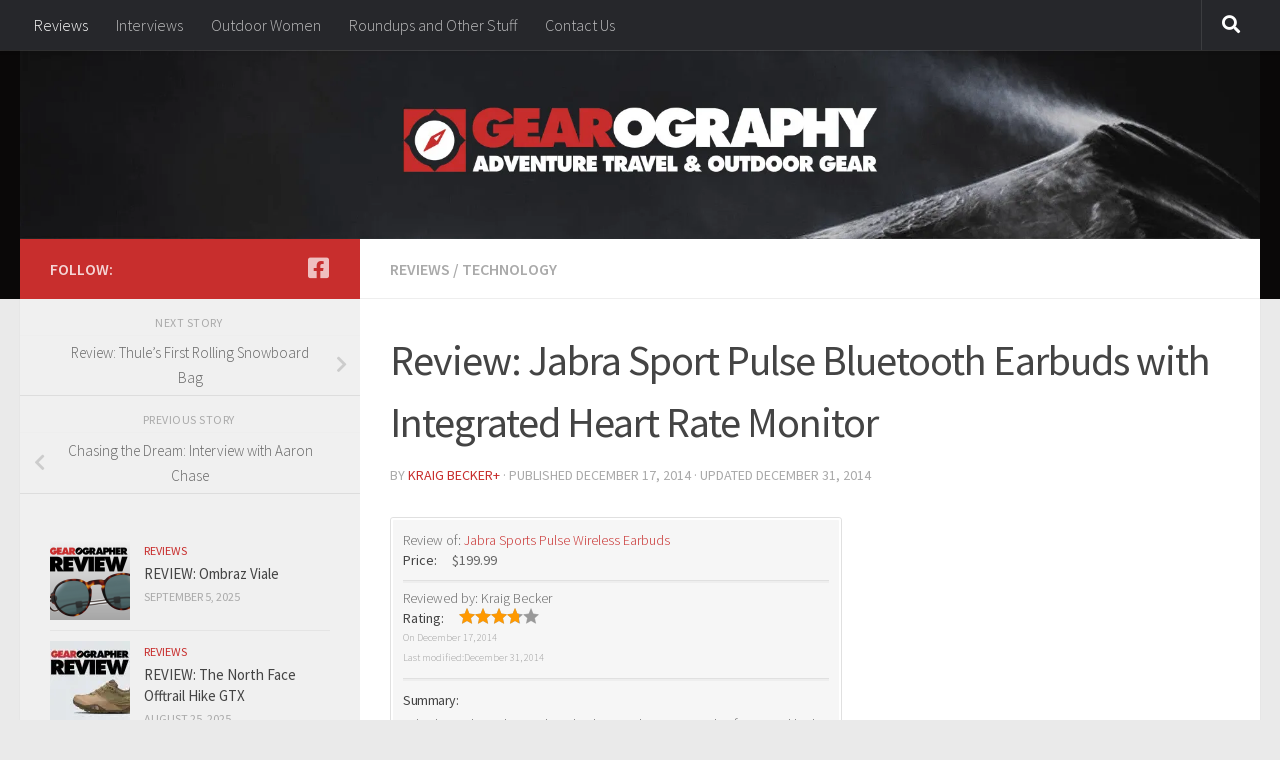

--- FILE ---
content_type: text/html; charset=UTF-8
request_url: https://gearography.com/review-jabra-sport-pulse-bluetooth-earbuds-with-integrated-heart-rate-monitor/
body_size: 21194
content:
<!DOCTYPE html>
<html class="no-js" lang="en-US"
 xmlns:fb="http://ogp.me/ns/fb#">
<head>
  <meta charset="UTF-8">
  <meta name="viewport" content="width=device-width, initial-scale=1.0">
  <link rel="profile" href="https://gmpg.org/xfn/11" />
  <link rel="pingback" href="https://gearography.com/xmlrpc.php">

  <meta name='robots' content='index, follow, max-image-preview:large, max-snippet:-1, max-video-preview:-1' />
	<style>img:is([sizes="auto" i], [sizes^="auto," i]) { contain-intrinsic-size: 3000px 1500px }</style>
	<script>document.documentElement.className = document.documentElement.className.replace("no-js","js");</script>

	<!-- This site is optimized with the Yoast SEO plugin v26.3 - https://yoast.com/wordpress/plugins/seo/ -->
	<title>Review: Jabra Sport Pulse Bluetooth Earbuds with Integrated Heart Rate Monitor - GEAROGRAPHY</title>
	<link rel="canonical" href="https://gearography.com/review-jabra-sport-pulse-bluetooth-earbuds-with-integrated-heart-rate-monitor/" />
	<meta property="og:locale" content="en_US" />
	<meta property="og:type" content="article" />
	<meta property="og:title" content="Review: Jabra Sport Pulse Bluetooth Earbuds with Integrated Heart Rate Monitor - GEAROGRAPHY" />
	<meta property="og:description" content="Review of: Jabra Sports Pulse Wireless EarbudsPrice:$199.99Reviewed by: Kraig BeckerRating:3.75On December 17, 2014Last modified:December 31, 2014Summary:Jabra&#039;s wireless Bluetooth earbuds provide runners with a functional built-in heart rate monitor for monitoring performance during workouts, while&#046;&#046;&#046;" />
	<meta property="og:url" content="https://gearography.com/review-jabra-sport-pulse-bluetooth-earbuds-with-integrated-heart-rate-monitor/" />
	<meta property="og:site_name" content="GEAROGRAPHY" />
	<meta property="article:publisher" content="https://www.facebook.com/gearography/" />
	<meta property="article:published_time" content="2014-12-17T11:00:37+00:00" />
	<meta property="article:modified_time" content="2014-12-31T16:10:09+00:00" />
	<meta property="og:image" content="https://gearography.com/wp-content/uploads/2014/12/wide.png" />
	<meta property="og:image:width" content="720" />
	<meta property="og:image:height" content="480" />
	<meta property="og:image:type" content="image/png" />
	<meta name="author" content="Kraig Becker" />
	<meta name="twitter:card" content="summary_large_image" />
	<meta name="twitter:label1" content="Written by" />
	<meta name="twitter:data1" content="Kraig Becker" />
	<meta name="twitter:label2" content="Est. reading time" />
	<meta name="twitter:data2" content="8 minutes" />
	<script type="application/ld+json" class="yoast-schema-graph">{"@context":"https://schema.org","@graph":[{"@type":"Article","@id":"https://gearography.com/review-jabra-sport-pulse-bluetooth-earbuds-with-integrated-heart-rate-monitor/#article","isPartOf":{"@id":"https://gearography.com/review-jabra-sport-pulse-bluetooth-earbuds-with-integrated-heart-rate-monitor/"},"author":{"name":"Kraig Becker","@id":"https://gearography.com/#/schema/person/e111cf0d5db5da9248db8ba6d0216e1b"},"headline":"Review: Jabra Sport Pulse Bluetooth Earbuds with Integrated Heart Rate Monitor","datePublished":"2014-12-17T11:00:37+00:00","dateModified":"2014-12-31T16:10:09+00:00","mainEntityOfPage":{"@id":"https://gearography.com/review-jabra-sport-pulse-bluetooth-earbuds-with-integrated-heart-rate-monitor/"},"wordCount":1553,"commentCount":0,"publisher":{"@id":"https://gearography.com/#organization"},"image":{"@id":"https://gearography.com/review-jabra-sport-pulse-bluetooth-earbuds-with-integrated-heart-rate-monitor/#primaryimage"},"thumbnailUrl":"https://i0.wp.com/gearography.com/wp-content/uploads/2014/12/wide.png?fit=720%2C480&ssl=1","keywords":["audio","Cycling","Exercise","outdoor tech","Running","tech"],"articleSection":["Reviews","Technology"],"inLanguage":"en-US"},{"@type":"WebPage","@id":"https://gearography.com/review-jabra-sport-pulse-bluetooth-earbuds-with-integrated-heart-rate-monitor/","url":"https://gearography.com/review-jabra-sport-pulse-bluetooth-earbuds-with-integrated-heart-rate-monitor/","name":"Review: Jabra Sport Pulse Bluetooth Earbuds with Integrated Heart Rate Monitor - GEAROGRAPHY","isPartOf":{"@id":"https://gearography.com/#website"},"primaryImageOfPage":{"@id":"https://gearography.com/review-jabra-sport-pulse-bluetooth-earbuds-with-integrated-heart-rate-monitor/#primaryimage"},"image":{"@id":"https://gearography.com/review-jabra-sport-pulse-bluetooth-earbuds-with-integrated-heart-rate-monitor/#primaryimage"},"thumbnailUrl":"https://i0.wp.com/gearography.com/wp-content/uploads/2014/12/wide.png?fit=720%2C480&ssl=1","datePublished":"2014-12-17T11:00:37+00:00","dateModified":"2014-12-31T16:10:09+00:00","breadcrumb":{"@id":"https://gearography.com/review-jabra-sport-pulse-bluetooth-earbuds-with-integrated-heart-rate-monitor/#breadcrumb"},"inLanguage":"en-US","potentialAction":[{"@type":"ReadAction","target":["https://gearography.com/review-jabra-sport-pulse-bluetooth-earbuds-with-integrated-heart-rate-monitor/"]}]},{"@type":"ImageObject","inLanguage":"en-US","@id":"https://gearography.com/review-jabra-sport-pulse-bluetooth-earbuds-with-integrated-heart-rate-monitor/#primaryimage","url":"https://i0.wp.com/gearography.com/wp-content/uploads/2014/12/wide.png?fit=720%2C480&ssl=1","contentUrl":"https://i0.wp.com/gearography.com/wp-content/uploads/2014/12/wide.png?fit=720%2C480&ssl=1","width":720,"height":480},{"@type":"BreadcrumbList","@id":"https://gearography.com/review-jabra-sport-pulse-bluetooth-earbuds-with-integrated-heart-rate-monitor/#breadcrumb","itemListElement":[{"@type":"ListItem","position":1,"name":"Home","item":"https://gearography.com/"},{"@type":"ListItem","position":2,"name":"Review: Jabra Sport Pulse Bluetooth Earbuds with Integrated Heart Rate Monitor"}]},{"@type":"WebSite","@id":"https://gearography.com/#website","url":"https://gearography.com/","name":"GEAROGRAPHY","description":"A Gear Blog for Adventure Travelers","publisher":{"@id":"https://gearography.com/#organization"},"potentialAction":[{"@type":"SearchAction","target":{"@type":"EntryPoint","urlTemplate":"https://gearography.com/?s={search_term_string}"},"query-input":{"@type":"PropertyValueSpecification","valueRequired":true,"valueName":"search_term_string"}}],"inLanguage":"en-US"},{"@type":"Organization","@id":"https://gearography.com/#organization","name":"GEAROGRAPHY","url":"https://gearography.com/","logo":{"@type":"ImageObject","inLanguage":"en-US","@id":"https://gearography.com/#/schema/logo/image/","url":"https://i0.wp.com/gearography.com/wp-content/uploads/2019/03/cropped-HeroBanner.jpg?fit=1920%2C292&ssl=1","contentUrl":"https://i0.wp.com/gearography.com/wp-content/uploads/2019/03/cropped-HeroBanner.jpg?fit=1920%2C292&ssl=1","width":1920,"height":292,"caption":"GEAROGRAPHY"},"image":{"@id":"https://gearography.com/#/schema/logo/image/"},"sameAs":["https://www.facebook.com/gearography/"]},{"@type":"Person","@id":"https://gearography.com/#/schema/person/e111cf0d5db5da9248db8ba6d0216e1b","name":"Kraig Becker","image":{"@type":"ImageObject","inLanguage":"en-US","@id":"https://gearography.com/#/schema/person/image/","url":"https://secure.gravatar.com/avatar/7b1a2d0cce1721be3506d44d20aeef09bf1d60eaf61a0e2b2dbd1f8205b1ad0c?s=96&d=mm&r=g","contentUrl":"https://secure.gravatar.com/avatar/7b1a2d0cce1721be3506d44d20aeef09bf1d60eaf61a0e2b2dbd1f8205b1ad0c?s=96&d=mm&r=g","caption":"Kraig Becker"},"sameAs":["http://theadventureblog.blogspot.com"],"url":"https://gearography.com/author/kraig-becker/"}]}</script>
	<!-- / Yoast SEO plugin. -->


<link rel='dns-prefetch' href='//secure.gravatar.com' />
<link rel='dns-prefetch' href='//www.googletagmanager.com' />
<link rel='dns-prefetch' href='//stats.wp.com' />
<link rel='dns-prefetch' href='//v0.wordpress.com' />
<link rel='preconnect' href='//i0.wp.com' />
<link rel="alternate" type="application/rss+xml" title="GEAROGRAPHY &raquo; Feed" href="https://gearography.com/feed/" />
<link id="hu-user-gfont" href="//fonts.googleapis.com/css?family=Source+Sans+Pro:400,300italic,300,400italic,600&subset=latin,latin-ext" rel="stylesheet" type="text/css"><script>
window._wpemojiSettings = {"baseUrl":"https:\/\/s.w.org\/images\/core\/emoji\/16.0.1\/72x72\/","ext":".png","svgUrl":"https:\/\/s.w.org\/images\/core\/emoji\/16.0.1\/svg\/","svgExt":".svg","source":{"concatemoji":"https:\/\/gearography.com\/wp-includes\/js\/wp-emoji-release.min.js?ver=0243592d99e11e98c13ad3825d9b0f2c"}};
/*! This file is auto-generated */
!function(s,n){var o,i,e;function c(e){try{var t={supportTests:e,timestamp:(new Date).valueOf()};sessionStorage.setItem(o,JSON.stringify(t))}catch(e){}}function p(e,t,n){e.clearRect(0,0,e.canvas.width,e.canvas.height),e.fillText(t,0,0);var t=new Uint32Array(e.getImageData(0,0,e.canvas.width,e.canvas.height).data),a=(e.clearRect(0,0,e.canvas.width,e.canvas.height),e.fillText(n,0,0),new Uint32Array(e.getImageData(0,0,e.canvas.width,e.canvas.height).data));return t.every(function(e,t){return e===a[t]})}function u(e,t){e.clearRect(0,0,e.canvas.width,e.canvas.height),e.fillText(t,0,0);for(var n=e.getImageData(16,16,1,1),a=0;a<n.data.length;a++)if(0!==n.data[a])return!1;return!0}function f(e,t,n,a){switch(t){case"flag":return n(e,"\ud83c\udff3\ufe0f\u200d\u26a7\ufe0f","\ud83c\udff3\ufe0f\u200b\u26a7\ufe0f")?!1:!n(e,"\ud83c\udde8\ud83c\uddf6","\ud83c\udde8\u200b\ud83c\uddf6")&&!n(e,"\ud83c\udff4\udb40\udc67\udb40\udc62\udb40\udc65\udb40\udc6e\udb40\udc67\udb40\udc7f","\ud83c\udff4\u200b\udb40\udc67\u200b\udb40\udc62\u200b\udb40\udc65\u200b\udb40\udc6e\u200b\udb40\udc67\u200b\udb40\udc7f");case"emoji":return!a(e,"\ud83e\udedf")}return!1}function g(e,t,n,a){var r="undefined"!=typeof WorkerGlobalScope&&self instanceof WorkerGlobalScope?new OffscreenCanvas(300,150):s.createElement("canvas"),o=r.getContext("2d",{willReadFrequently:!0}),i=(o.textBaseline="top",o.font="600 32px Arial",{});return e.forEach(function(e){i[e]=t(o,e,n,a)}),i}function t(e){var t=s.createElement("script");t.src=e,t.defer=!0,s.head.appendChild(t)}"undefined"!=typeof Promise&&(o="wpEmojiSettingsSupports",i=["flag","emoji"],n.supports={everything:!0,everythingExceptFlag:!0},e=new Promise(function(e){s.addEventListener("DOMContentLoaded",e,{once:!0})}),new Promise(function(t){var n=function(){try{var e=JSON.parse(sessionStorage.getItem(o));if("object"==typeof e&&"number"==typeof e.timestamp&&(new Date).valueOf()<e.timestamp+604800&&"object"==typeof e.supportTests)return e.supportTests}catch(e){}return null}();if(!n){if("undefined"!=typeof Worker&&"undefined"!=typeof OffscreenCanvas&&"undefined"!=typeof URL&&URL.createObjectURL&&"undefined"!=typeof Blob)try{var e="postMessage("+g.toString()+"("+[JSON.stringify(i),f.toString(),p.toString(),u.toString()].join(",")+"));",a=new Blob([e],{type:"text/javascript"}),r=new Worker(URL.createObjectURL(a),{name:"wpTestEmojiSupports"});return void(r.onmessage=function(e){c(n=e.data),r.terminate(),t(n)})}catch(e){}c(n=g(i,f,p,u))}t(n)}).then(function(e){for(var t in e)n.supports[t]=e[t],n.supports.everything=n.supports.everything&&n.supports[t],"flag"!==t&&(n.supports.everythingExceptFlag=n.supports.everythingExceptFlag&&n.supports[t]);n.supports.everythingExceptFlag=n.supports.everythingExceptFlag&&!n.supports.flag,n.DOMReady=!1,n.readyCallback=function(){n.DOMReady=!0}}).then(function(){return e}).then(function(){var e;n.supports.everything||(n.readyCallback(),(e=n.source||{}).concatemoji?t(e.concatemoji):e.wpemoji&&e.twemoji&&(t(e.twemoji),t(e.wpemoji)))}))}((window,document),window._wpemojiSettings);
</script>
<style id='wp-emoji-styles-inline-css'>

	img.wp-smiley, img.emoji {
		display: inline !important;
		border: none !important;
		box-shadow: none !important;
		height: 1em !important;
		width: 1em !important;
		margin: 0 0.07em !important;
		vertical-align: -0.1em !important;
		background: none !important;
		padding: 0 !important;
	}
</style>
<link rel='stylesheet' id='wp-block-library-css' href='https://gearography.com/wp-includes/css/dist/block-library/style.min.css?ver=0243592d99e11e98c13ad3825d9b0f2c' media='all' />
<style id='classic-theme-styles-inline-css'>
/*! This file is auto-generated */
.wp-block-button__link{color:#fff;background-color:#32373c;border-radius:9999px;box-shadow:none;text-decoration:none;padding:calc(.667em + 2px) calc(1.333em + 2px);font-size:1.125em}.wp-block-file__button{background:#32373c;color:#fff;text-decoration:none}
</style>
<link rel='stylesheet' id='mediaelement-css' href='https://gearography.com/wp-includes/js/mediaelement/mediaelementplayer-legacy.min.css?ver=4.2.17' media='all' />
<link rel='stylesheet' id='wp-mediaelement-css' href='https://gearography.com/wp-includes/js/mediaelement/wp-mediaelement.min.css?ver=0243592d99e11e98c13ad3825d9b0f2c' media='all' />
<style id='jetpack-sharing-buttons-style-inline-css'>
.jetpack-sharing-buttons__services-list{display:flex;flex-direction:row;flex-wrap:wrap;gap:0;list-style-type:none;margin:5px;padding:0}.jetpack-sharing-buttons__services-list.has-small-icon-size{font-size:12px}.jetpack-sharing-buttons__services-list.has-normal-icon-size{font-size:16px}.jetpack-sharing-buttons__services-list.has-large-icon-size{font-size:24px}.jetpack-sharing-buttons__services-list.has-huge-icon-size{font-size:36px}@media print{.jetpack-sharing-buttons__services-list{display:none!important}}.editor-styles-wrapper .wp-block-jetpack-sharing-buttons{gap:0;padding-inline-start:0}ul.jetpack-sharing-buttons__services-list.has-background{padding:1.25em 2.375em}
</style>
<style id='global-styles-inline-css'>
:root{--wp--preset--aspect-ratio--square: 1;--wp--preset--aspect-ratio--4-3: 4/3;--wp--preset--aspect-ratio--3-4: 3/4;--wp--preset--aspect-ratio--3-2: 3/2;--wp--preset--aspect-ratio--2-3: 2/3;--wp--preset--aspect-ratio--16-9: 16/9;--wp--preset--aspect-ratio--9-16: 9/16;--wp--preset--color--black: #000000;--wp--preset--color--cyan-bluish-gray: #abb8c3;--wp--preset--color--white: #ffffff;--wp--preset--color--pale-pink: #f78da7;--wp--preset--color--vivid-red: #cf2e2e;--wp--preset--color--luminous-vivid-orange: #ff6900;--wp--preset--color--luminous-vivid-amber: #fcb900;--wp--preset--color--light-green-cyan: #7bdcb5;--wp--preset--color--vivid-green-cyan: #00d084;--wp--preset--color--pale-cyan-blue: #8ed1fc;--wp--preset--color--vivid-cyan-blue: #0693e3;--wp--preset--color--vivid-purple: #9b51e0;--wp--preset--gradient--vivid-cyan-blue-to-vivid-purple: linear-gradient(135deg,rgba(6,147,227,1) 0%,rgb(155,81,224) 100%);--wp--preset--gradient--light-green-cyan-to-vivid-green-cyan: linear-gradient(135deg,rgb(122,220,180) 0%,rgb(0,208,130) 100%);--wp--preset--gradient--luminous-vivid-amber-to-luminous-vivid-orange: linear-gradient(135deg,rgba(252,185,0,1) 0%,rgba(255,105,0,1) 100%);--wp--preset--gradient--luminous-vivid-orange-to-vivid-red: linear-gradient(135deg,rgba(255,105,0,1) 0%,rgb(207,46,46) 100%);--wp--preset--gradient--very-light-gray-to-cyan-bluish-gray: linear-gradient(135deg,rgb(238,238,238) 0%,rgb(169,184,195) 100%);--wp--preset--gradient--cool-to-warm-spectrum: linear-gradient(135deg,rgb(74,234,220) 0%,rgb(151,120,209) 20%,rgb(207,42,186) 40%,rgb(238,44,130) 60%,rgb(251,105,98) 80%,rgb(254,248,76) 100%);--wp--preset--gradient--blush-light-purple: linear-gradient(135deg,rgb(255,206,236) 0%,rgb(152,150,240) 100%);--wp--preset--gradient--blush-bordeaux: linear-gradient(135deg,rgb(254,205,165) 0%,rgb(254,45,45) 50%,rgb(107,0,62) 100%);--wp--preset--gradient--luminous-dusk: linear-gradient(135deg,rgb(255,203,112) 0%,rgb(199,81,192) 50%,rgb(65,88,208) 100%);--wp--preset--gradient--pale-ocean: linear-gradient(135deg,rgb(255,245,203) 0%,rgb(182,227,212) 50%,rgb(51,167,181) 100%);--wp--preset--gradient--electric-grass: linear-gradient(135deg,rgb(202,248,128) 0%,rgb(113,206,126) 100%);--wp--preset--gradient--midnight: linear-gradient(135deg,rgb(2,3,129) 0%,rgb(40,116,252) 100%);--wp--preset--font-size--small: 13px;--wp--preset--font-size--medium: 20px;--wp--preset--font-size--large: 36px;--wp--preset--font-size--x-large: 42px;--wp--preset--spacing--20: 0.44rem;--wp--preset--spacing--30: 0.67rem;--wp--preset--spacing--40: 1rem;--wp--preset--spacing--50: 1.5rem;--wp--preset--spacing--60: 2.25rem;--wp--preset--spacing--70: 3.38rem;--wp--preset--spacing--80: 5.06rem;--wp--preset--shadow--natural: 6px 6px 9px rgba(0, 0, 0, 0.2);--wp--preset--shadow--deep: 12px 12px 50px rgba(0, 0, 0, 0.4);--wp--preset--shadow--sharp: 6px 6px 0px rgba(0, 0, 0, 0.2);--wp--preset--shadow--outlined: 6px 6px 0px -3px rgba(255, 255, 255, 1), 6px 6px rgba(0, 0, 0, 1);--wp--preset--shadow--crisp: 6px 6px 0px rgba(0, 0, 0, 1);}:where(.is-layout-flex){gap: 0.5em;}:where(.is-layout-grid){gap: 0.5em;}body .is-layout-flex{display: flex;}.is-layout-flex{flex-wrap: wrap;align-items: center;}.is-layout-flex > :is(*, div){margin: 0;}body .is-layout-grid{display: grid;}.is-layout-grid > :is(*, div){margin: 0;}:where(.wp-block-columns.is-layout-flex){gap: 2em;}:where(.wp-block-columns.is-layout-grid){gap: 2em;}:where(.wp-block-post-template.is-layout-flex){gap: 1.25em;}:where(.wp-block-post-template.is-layout-grid){gap: 1.25em;}.has-black-color{color: var(--wp--preset--color--black) !important;}.has-cyan-bluish-gray-color{color: var(--wp--preset--color--cyan-bluish-gray) !important;}.has-white-color{color: var(--wp--preset--color--white) !important;}.has-pale-pink-color{color: var(--wp--preset--color--pale-pink) !important;}.has-vivid-red-color{color: var(--wp--preset--color--vivid-red) !important;}.has-luminous-vivid-orange-color{color: var(--wp--preset--color--luminous-vivid-orange) !important;}.has-luminous-vivid-amber-color{color: var(--wp--preset--color--luminous-vivid-amber) !important;}.has-light-green-cyan-color{color: var(--wp--preset--color--light-green-cyan) !important;}.has-vivid-green-cyan-color{color: var(--wp--preset--color--vivid-green-cyan) !important;}.has-pale-cyan-blue-color{color: var(--wp--preset--color--pale-cyan-blue) !important;}.has-vivid-cyan-blue-color{color: var(--wp--preset--color--vivid-cyan-blue) !important;}.has-vivid-purple-color{color: var(--wp--preset--color--vivid-purple) !important;}.has-black-background-color{background-color: var(--wp--preset--color--black) !important;}.has-cyan-bluish-gray-background-color{background-color: var(--wp--preset--color--cyan-bluish-gray) !important;}.has-white-background-color{background-color: var(--wp--preset--color--white) !important;}.has-pale-pink-background-color{background-color: var(--wp--preset--color--pale-pink) !important;}.has-vivid-red-background-color{background-color: var(--wp--preset--color--vivid-red) !important;}.has-luminous-vivid-orange-background-color{background-color: var(--wp--preset--color--luminous-vivid-orange) !important;}.has-luminous-vivid-amber-background-color{background-color: var(--wp--preset--color--luminous-vivid-amber) !important;}.has-light-green-cyan-background-color{background-color: var(--wp--preset--color--light-green-cyan) !important;}.has-vivid-green-cyan-background-color{background-color: var(--wp--preset--color--vivid-green-cyan) !important;}.has-pale-cyan-blue-background-color{background-color: var(--wp--preset--color--pale-cyan-blue) !important;}.has-vivid-cyan-blue-background-color{background-color: var(--wp--preset--color--vivid-cyan-blue) !important;}.has-vivid-purple-background-color{background-color: var(--wp--preset--color--vivid-purple) !important;}.has-black-border-color{border-color: var(--wp--preset--color--black) !important;}.has-cyan-bluish-gray-border-color{border-color: var(--wp--preset--color--cyan-bluish-gray) !important;}.has-white-border-color{border-color: var(--wp--preset--color--white) !important;}.has-pale-pink-border-color{border-color: var(--wp--preset--color--pale-pink) !important;}.has-vivid-red-border-color{border-color: var(--wp--preset--color--vivid-red) !important;}.has-luminous-vivid-orange-border-color{border-color: var(--wp--preset--color--luminous-vivid-orange) !important;}.has-luminous-vivid-amber-border-color{border-color: var(--wp--preset--color--luminous-vivid-amber) !important;}.has-light-green-cyan-border-color{border-color: var(--wp--preset--color--light-green-cyan) !important;}.has-vivid-green-cyan-border-color{border-color: var(--wp--preset--color--vivid-green-cyan) !important;}.has-pale-cyan-blue-border-color{border-color: var(--wp--preset--color--pale-cyan-blue) !important;}.has-vivid-cyan-blue-border-color{border-color: var(--wp--preset--color--vivid-cyan-blue) !important;}.has-vivid-purple-border-color{border-color: var(--wp--preset--color--vivid-purple) !important;}.has-vivid-cyan-blue-to-vivid-purple-gradient-background{background: var(--wp--preset--gradient--vivid-cyan-blue-to-vivid-purple) !important;}.has-light-green-cyan-to-vivid-green-cyan-gradient-background{background: var(--wp--preset--gradient--light-green-cyan-to-vivid-green-cyan) !important;}.has-luminous-vivid-amber-to-luminous-vivid-orange-gradient-background{background: var(--wp--preset--gradient--luminous-vivid-amber-to-luminous-vivid-orange) !important;}.has-luminous-vivid-orange-to-vivid-red-gradient-background{background: var(--wp--preset--gradient--luminous-vivid-orange-to-vivid-red) !important;}.has-very-light-gray-to-cyan-bluish-gray-gradient-background{background: var(--wp--preset--gradient--very-light-gray-to-cyan-bluish-gray) !important;}.has-cool-to-warm-spectrum-gradient-background{background: var(--wp--preset--gradient--cool-to-warm-spectrum) !important;}.has-blush-light-purple-gradient-background{background: var(--wp--preset--gradient--blush-light-purple) !important;}.has-blush-bordeaux-gradient-background{background: var(--wp--preset--gradient--blush-bordeaux) !important;}.has-luminous-dusk-gradient-background{background: var(--wp--preset--gradient--luminous-dusk) !important;}.has-pale-ocean-gradient-background{background: var(--wp--preset--gradient--pale-ocean) !important;}.has-electric-grass-gradient-background{background: var(--wp--preset--gradient--electric-grass) !important;}.has-midnight-gradient-background{background: var(--wp--preset--gradient--midnight) !important;}.has-small-font-size{font-size: var(--wp--preset--font-size--small) !important;}.has-medium-font-size{font-size: var(--wp--preset--font-size--medium) !important;}.has-large-font-size{font-size: var(--wp--preset--font-size--large) !important;}.has-x-large-font-size{font-size: var(--wp--preset--font-size--x-large) !important;}
:where(.wp-block-post-template.is-layout-flex){gap: 1.25em;}:where(.wp-block-post-template.is-layout-grid){gap: 1.25em;}
:where(.wp-block-columns.is-layout-flex){gap: 2em;}:where(.wp-block-columns.is-layout-grid){gap: 2em;}
:root :where(.wp-block-pullquote){font-size: 1.5em;line-height: 1.6;}
</style>
<link rel='stylesheet' id='myStyleSheets-css' href='https://gearography.com/wp-content/plugins/author-hreview/style/style.css?ver=0243592d99e11e98c13ad3825d9b0f2c' media='all' />
<link rel='stylesheet' id='contact-form-7-css' href='https://gearography.com/wp-content/plugins/contact-form-7/includes/css/styles.css?ver=6.1.3' media='all' />
<link rel='stylesheet' id='theiaPostSlider-css' href='https://gearography.com/wp-content/plugins/theia-post-slider/css/font-theme.css?ver=1.7.1' media='all' />
<link rel='stylesheet' id='theiaPostSlider-font-css' href='https://gearography.com/wp-content/plugins/theia-post-slider/fonts/style.css?ver=1.7.1' media='all' />
<link rel='stylesheet' id='cmplz-general-css' href='https://gearography.com/wp-content/plugins/complianz-gdpr/assets/css/cookieblocker.min.css?ver=1763050791' media='all' />
<link rel='stylesheet' id='hueman-main-style-css' href='https://gearography.com/wp-content/themes/hueman/assets/front/css/main.min.css?ver=3.7.27' media='all' />
<style id='hueman-main-style-inline-css'>
body { font-family:'Source Sans Pro', Arial, sans-serif;font-size:1.00rem }@media only screen and (min-width: 720px) {
        .nav > li { font-size:1.00rem; }
      }::selection { background-color: #c82e2d; }
::-moz-selection { background-color: #c82e2d; }a,a>span.hu-external::after,.themeform label .required,#flexslider-featured .flex-direction-nav .flex-next:hover,#flexslider-featured .flex-direction-nav .flex-prev:hover,.post-hover:hover .post-title a,.post-title a:hover,.sidebar.s1 .post-nav li a:hover i,.content .post-nav li a:hover i,.post-related a:hover,.sidebar.s1 .widget_rss ul li a,#footer .widget_rss ul li a,.sidebar.s1 .widget_calendar a,#footer .widget_calendar a,.sidebar.s1 .alx-tab .tab-item-category a,.sidebar.s1 .alx-posts .post-item-category a,.sidebar.s1 .alx-tab li:hover .tab-item-title a,.sidebar.s1 .alx-tab li:hover .tab-item-comment a,.sidebar.s1 .alx-posts li:hover .post-item-title a,#footer .alx-tab .tab-item-category a,#footer .alx-posts .post-item-category a,#footer .alx-tab li:hover .tab-item-title a,#footer .alx-tab li:hover .tab-item-comment a,#footer .alx-posts li:hover .post-item-title a,.comment-tabs li.active a,.comment-awaiting-moderation,.child-menu a:hover,.child-menu .current_page_item > a,.wp-pagenavi a{ color: #c82e2d; }input[type="submit"],.themeform button[type="submit"],.sidebar.s1 .sidebar-top,.sidebar.s1 .sidebar-toggle,#flexslider-featured .flex-control-nav li a.flex-active,.post-tags a:hover,.sidebar.s1 .widget_calendar caption,#footer .widget_calendar caption,.author-bio .bio-avatar:after,.commentlist li.bypostauthor > .comment-body:after,.commentlist li.comment-author-admin > .comment-body:after{ background-color: #c82e2d; }.post-format .format-container { border-color: #c82e2d; }.sidebar.s1 .alx-tabs-nav li.active a,#footer .alx-tabs-nav li.active a,.comment-tabs li.active a,.wp-pagenavi a:hover,.wp-pagenavi a:active,.wp-pagenavi span.current{ border-bottom-color: #c82e2d!important; }.sidebar.s2 .post-nav li a:hover i,
.sidebar.s2 .widget_rss ul li a,
.sidebar.s2 .widget_calendar a,
.sidebar.s2 .alx-tab .tab-item-category a,
.sidebar.s2 .alx-posts .post-item-category a,
.sidebar.s2 .alx-tab li:hover .tab-item-title a,
.sidebar.s2 .alx-tab li:hover .tab-item-comment a,
.sidebar.s2 .alx-posts li:hover .post-item-title a { color: #1e73be; }
.sidebar.s2 .sidebar-top,.sidebar.s2 .sidebar-toggle,.post-comments,.jp-play-bar,.jp-volume-bar-value,.sidebar.s2 .widget_calendar caption{ background-color: #1e73be; }.sidebar.s2 .alx-tabs-nav li.active a { border-bottom-color: #1e73be; }
.post-comments::before { border-right-color: #1e73be; }
      .search-expand,
              #nav-topbar.nav-container { background-color: #26272b}@media only screen and (min-width: 720px) {
                #nav-topbar .nav ul { background-color: #26272b; }
              }.is-scrolled #header .nav-container.desktop-sticky,
              .is-scrolled #header .search-expand { background-color: #26272b; background-color: rgba(38,39,43,0.90) }.is-scrolled .topbar-transparent #nav-topbar.desktop-sticky .nav ul { background-color: #26272b; background-color: rgba(38,39,43,0.95) }#header { background-color: #0a0808; }
@media only screen and (min-width: 720px) {
  #nav-header .nav ul { background-color: #0a0808; }
}
        #header #nav-mobile { background-color: #33363b; }.is-scrolled #header #nav-mobile { background-color: #33363b; background-color: rgba(51,54,59,0.90) }#nav-header.nav-container, #main-header-search .search-expand { background-color: #33363b; }
@media only screen and (min-width: 720px) {
  #nav-header .nav ul { background-color: #33363b; }
}
        .site-title a img { max-height: 400px; }body { background-color: #eaeaea; }
</style>
<link rel='stylesheet' id='hueman-font-awesome-css' href='https://gearography.com/wp-content/themes/hueman/assets/front/css/font-awesome.min.css?ver=3.7.27' media='all' />
<link rel='stylesheet' id='sharedaddy-css' href='https://gearography.com/wp-content/plugins/jetpack/modules/sharedaddy/sharing.css?ver=15.2' media='all' />
<link rel='stylesheet' id='social-logos-css' href='https://gearography.com/wp-content/plugins/jetpack/_inc/social-logos/social-logos.min.css?ver=15.2' media='all' />
<script id="nb-jquery" src="https://gearography.com/wp-includes/js/jquery/jquery.min.js?ver=3.7.1" id="jquery-core-js"></script>
<script src="https://gearography.com/wp-includes/js/jquery/jquery-migrate.min.js?ver=3.4.1" id="jquery-migrate-js"></script>
<script src="https://gearography.com/wp-content/plugins/theia-post-slider/js/balupton-history.js/jquery.history.js?ver=1.7.1" id="history.js-js"></script>
<script src="https://gearography.com/wp-content/plugins/theia-post-slider/js/async.min.js?ver=14.09.2014" id="async.js-js"></script>
<script src="https://gearography.com/wp-content/plugins/theia-post-slider/js/tps.js?ver=1.7.1" id="theiaPostSlider.js-js"></script>
<script src="https://gearography.com/wp-content/plugins/theia-post-slider/js/tps-transition-slide.js?ver=1.7.1" id="theiaPostSlider-transition-slide.js-js"></script>

<!-- Google tag (gtag.js) snippet added by Site Kit -->
<!-- Google Analytics snippet added by Site Kit -->
<script src="https://www.googletagmanager.com/gtag/js?id=GT-NNZ352F" id="google_gtagjs-js" async></script>
<script id="google_gtagjs-js-after">
window.dataLayer = window.dataLayer || [];function gtag(){dataLayer.push(arguments);}
gtag("set","linker",{"domains":["gearography.com"]});
gtag("js", new Date());
gtag("set", "developer_id.dZTNiMT", true);
gtag("config", "GT-NNZ352F");
</script>
<link rel="https://api.w.org/" href="https://gearography.com/wp-json/" /><link rel="alternate" title="JSON" type="application/json" href="https://gearography.com/wp-json/wp/v2/posts/3912" /><link rel="EditURI" type="application/rsd+xml" title="RSD" href="https://gearography.com/xmlrpc.php?rsd" />
<link rel="alternate" title="oEmbed (JSON)" type="application/json+oembed" href="https://gearography.com/wp-json/oembed/1.0/embed?url=https%3A%2F%2Fgearography.com%2Freview-jabra-sport-pulse-bluetooth-earbuds-with-integrated-heart-rate-monitor%2F" />
<link rel="alternate" title="oEmbed (XML)" type="text/xml+oembed" href="https://gearography.com/wp-json/oembed/1.0/embed?url=https%3A%2F%2Fgearography.com%2Freview-jabra-sport-pulse-bluetooth-earbuds-with-integrated-heart-rate-monitor%2F&#038;format=xml" />
<meta name="cdp-version" content="1.5.0" /><meta property="fb:app_id" content="512545295523572"/><meta name="generator" content="Site Kit by Google 1.165.0" />		<style>
			.theiaPostSlider_nav.fontTheme ._title {
				line-height: 35px;
			}

			.theiaPostSlider_nav.fontTheme ._button {
				color: #b81723;
			}

			.theiaPostSlider_nav.fontTheme ._button ._2 span {
				font-size: 35px;
				line-height: 35px;
			}

			.theiaPostSlider_nav.fontTheme ._button:hover,
			.theiaPostSlider_nav.fontTheme ._button:focus {
				color: #e63643;
			}

			.theiaPostSlider_nav.fontTheme ._disabled {
				color: #686868 !important;
			}
		</style>
		<style>img#wpstats{display:none}</style>
		    <link rel="preload" as="font" type="font/woff2" href="https://gearography.com/wp-content/themes/hueman/assets/front/webfonts/fa-brands-400.woff2?v=5.15.2" crossorigin="anonymous"/>
    <link rel="preload" as="font" type="font/woff2" href="https://gearography.com/wp-content/themes/hueman/assets/front/webfonts/fa-regular-400.woff2?v=5.15.2" crossorigin="anonymous"/>
    <link rel="preload" as="font" type="font/woff2" href="https://gearography.com/wp-content/themes/hueman/assets/front/webfonts/fa-solid-900.woff2?v=5.15.2" crossorigin="anonymous"/>
  <!--[if lt IE 9]>
<script src="https://gearography.com/wp-content/themes/hueman/assets/front/js/ie/html5shiv-printshiv.min.js"></script>
<script src="https://gearography.com/wp-content/themes/hueman/assets/front/js/ie/selectivizr.js"></script>
<![endif]-->
<link rel="icon" href="https://i0.wp.com/gearography.com/wp-content/uploads/2016/05/cropped-gear_favicon.png?fit=32%2C32&#038;ssl=1" sizes="32x32" />
<link rel="icon" href="https://i0.wp.com/gearography.com/wp-content/uploads/2016/05/cropped-gear_favicon.png?fit=192%2C192&#038;ssl=1" sizes="192x192" />
<link rel="apple-touch-icon" href="https://i0.wp.com/gearography.com/wp-content/uploads/2016/05/cropped-gear_favicon.png?fit=180%2C180&#038;ssl=1" />
<meta name="msapplication-TileImage" content="https://i0.wp.com/gearography.com/wp-content/uploads/2016/05/cropped-gear_favicon.png?fit=270%2C270&#038;ssl=1" />

<!-- Start Of Script Generated by Author hReview Plugin 0.0.9.4 by authorhreview.com -->
<meta itemprop="name" content="https://gearography.com/review-jabra-sport-pulse-bluetooth-earbuds-with-integrated-heart-rate-monitor/">
<meta itemprop="description" content="Jabra's wireless Bluetooth earbuds provide runners with a functional built-in heart rate monitor for monitoring performance during workouts, while also freeing them from restrictive cables. But these earbuds also offer unremarkable sound, short battery life, and inconsistent performance, making this entry into the wearable technology market a somewhat disappointing experience. ">
<meta itemprop="summary" content="Jabra's wireless Bluetooth earbuds provide runners with a functional built-in heart rate monitor for monitoring performance during workouts, while also freeing them from restrictive cables. But these earbuds also offer unremarkable sound, short battery life, and inconsistent performance, making this entry into the wearable technology market a somewhat disappointing experience. ">
<meta itemprop="ratingValue" content="3">
<meta itemprop="itemreviewed" content="Jabra Sports Pulse Wireless Earbuds">
<!-- End Of Script Generated by Author hReview Plugin 0.0.9.4 by authorhreview.com -->
	
			<style id="wp-custom-css">
			/*
Welcome to Custom CSS!

CSS (Cascading Style Sheets) is a kind of code that tells the browser how
to render a web page. You may delete these comments and get started with
your customizations.

By default, your stylesheet will be loaded after the theme stylesheets,
which means that your rules can take precedence and override the theme CSS
rules. Just write here what you want to change, you don't need to copy all
your theme's stylesheet content.
*/.post-date .fa-clock-o, .post-date .meta-prep-author {
	display: none;
}
.entry {
	font-size: 16px;
	line-height: 1.6em;
}

/*
	CSS Migrated from Jetpack:
*/

/*
Welcome to Custom CSS!

CSS (Cascading Style Sheets) is a kind of code that tells the browser how
to render a web page. You may delete these comments and get started with
your customizations.

By default, your stylesheet will be loaded after the theme stylesheets,
which means that your rules can take precedence and override the theme CSS
rules. Just write here what you want to change, you don't need to copy all
your theme's stylesheet content.
*/
.entry {
	font-size: 16px;
	line-height: 1.6em;
}

.entry table td, .entry table th {
    text-align: left;
    border-bottom: 1px solid #f1f1f1;
}

.wpcf7 label {
    width: 100%;
    margin: 0px 0px 0px 0px;
}		</style>
		</head>

<body data-rsssl=1 class="nb-3-3-8 nimble-no-local-data-skp__post_post_3912 nimble-no-group-site-tmpl-skp__all_post wp-singular post-template-default single single-post postid-3912 single-format-standard wp-custom-logo wp-embed-responsive wp-theme-hueman sek-hide-rc-badge col-2cr full-width topbar-enabled header-desktop-sticky header-mobile-sticky hueman-3-7-27 chrome">

<div id="wrapper">
  <a class="screen-reader-text skip-link" href="#content">Skip to content</a>
  
  <header id="header" class="main-menu-mobile-on one-mobile-menu main_menu header-ads-desktop  topbar-transparent has-header-img">
        <nav class="nav-container group mobile-menu mobile-sticky no-menu-assigned" id="nav-mobile" data-menu-id="header-1">
  <div class="mobile-title-logo-in-header"><p class="site-title">                  <a class="custom-logo-link" href="https://gearography.com/" rel="home" title="GEAROGRAPHY | Home page">GEAROGRAPHY</a>                </p></div>
        
                    <!-- <div class="ham__navbar-toggler collapsed" aria-expanded="false">
          <div class="ham__navbar-span-wrapper">
            <span class="ham-toggler-menu__span"></span>
          </div>
        </div> -->
        <button class="ham__navbar-toggler-two collapsed" title="Menu" aria-expanded="false">
          <span class="ham__navbar-span-wrapper">
            <span class="line line-1"></span>
            <span class="line line-2"></span>
            <span class="line line-3"></span>
          </span>
        </button>
            
      <div class="nav-text"></div>
      <div class="nav-wrap container">
                  <ul class="nav container-inner group mobile-search">
                            <li>
                  <form role="search" method="get" class="search-form" action="https://gearography.com/">
				<label>
					<span class="screen-reader-text">Search for:</span>
					<input type="search" class="search-field" placeholder="Search &hellip;" value="" name="s" />
				</label>
				<input type="submit" class="search-submit" value="Search" />
			</form>                </li>
                      </ul>
                <ul id="menu-menu-1" class="nav container-inner group"><li id="menu-item-7229" class="menu-item menu-item-type-taxonomy menu-item-object-category current-post-ancestor current-menu-parent current-post-parent menu-item-7229"><a href="https://gearography.com/category/gear/">Reviews</a></li>
<li id="menu-item-7233" class="menu-item menu-item-type-taxonomy menu-item-object-category menu-item-7233"><a href="https://gearography.com/category/interviews/">Interviews</a></li>
<li id="menu-item-7297" class="menu-item menu-item-type-taxonomy menu-item-object-category menu-item-7297"><a href="https://gearography.com/category/outdoor-women/">Outdoor Women</a></li>
<li id="menu-item-7232" class="menu-item menu-item-type-taxonomy menu-item-object-category menu-item-7232"><a href="https://gearography.com/category/not-gear/">Roundups and Other Stuff</a></li>
<li id="menu-item-7741" class="menu-item menu-item-type-post_type menu-item-object-page menu-item-7741"><a href="https://gearography.com/contactus/">Contact Us</a></li>
</ul>      </div>
</nav><!--/#nav-topbar-->  
        <nav class="nav-container group desktop-menu desktop-sticky " id="nav-topbar" data-menu-id="header-2">
    <div class="nav-text"></div>
  <div class="topbar-toggle-down">
    <i class="fas fa-angle-double-down" aria-hidden="true" data-toggle="down" title="Expand menu"></i>
    <i class="fas fa-angle-double-up" aria-hidden="true" data-toggle="up" title="Collapse menu"></i>
  </div>
  <div class="nav-wrap container">
    <ul id="menu-menu-2" class="nav container-inner group"><li class="menu-item menu-item-type-taxonomy menu-item-object-category current-post-ancestor current-menu-parent current-post-parent menu-item-7229"><a href="https://gearography.com/category/gear/">Reviews</a></li>
<li class="menu-item menu-item-type-taxonomy menu-item-object-category menu-item-7233"><a href="https://gearography.com/category/interviews/">Interviews</a></li>
<li class="menu-item menu-item-type-taxonomy menu-item-object-category menu-item-7297"><a href="https://gearography.com/category/outdoor-women/">Outdoor Women</a></li>
<li class="menu-item menu-item-type-taxonomy menu-item-object-category menu-item-7232"><a href="https://gearography.com/category/not-gear/">Roundups and Other Stuff</a></li>
<li class="menu-item menu-item-type-post_type menu-item-object-page menu-item-7741"><a href="https://gearography.com/contactus/">Contact Us</a></li>
</ul>  </div>
      <div id="topbar-header-search" class="container">
      <div class="container-inner">
        <button class="toggle-search"><i class="fas fa-search"></i></button>
        <div class="search-expand">
          <div class="search-expand-inner"><form role="search" method="get" class="search-form" action="https://gearography.com/">
				<label>
					<span class="screen-reader-text">Search for:</span>
					<input type="search" class="search-field" placeholder="Search &hellip;" value="" name="s" />
				</label>
				<input type="submit" class="search-submit" value="Search" />
			</form></div>
        </div>
      </div><!--/.container-inner-->
    </div><!--/.container-->
  
</nav><!--/#nav-topbar-->  
  <div class="container group">
        <div class="container-inner">

                <div id="header-image-wrap">
              <div class="group hu-pad central-header-zone">
                                                          <div id="header-widgets">
                                                </div><!--/#header-ads-->
                                </div>

              <a href="https://gearography.com/" rel="home"><img src="https://gearography.com/wp-content/uploads/2019/03/HeroBanner.jpg" width="1920" height="292" alt="" class="new-site-image" srcset="https://i0.wp.com/gearography.com/wp-content/uploads/2019/03/HeroBanner.jpg?w=1920&amp;ssl=1 1920w, https://i0.wp.com/gearography.com/wp-content/uploads/2019/03/HeroBanner.jpg?resize=300%2C46&amp;ssl=1 300w, https://i0.wp.com/gearography.com/wp-content/uploads/2019/03/HeroBanner.jpg?resize=768%2C117&amp;ssl=1 768w, https://i0.wp.com/gearography.com/wp-content/uploads/2019/03/HeroBanner.jpg?resize=1024%2C156&amp;ssl=1 1024w" sizes="(max-width: 1920px) 100vw, 1920px" decoding="async" fetchpriority="high" /></a>          </div>
      
      
    </div><!--/.container-inner-->
      </div><!--/.container-->

</header><!--/#header-->
  
  <div class="container" id="page">
    <div class="container-inner">
            <div class="main">
        <div class="main-inner group">
          
              <main class="content" id="content">
              <div class="page-title hu-pad group">
          	    		<ul class="meta-single group">
    			<li class="category"><a href="https://gearography.com/category/gear/" rel="category tag">Reviews</a> <span>/</span> <a href="https://gearography.com/category/gear/tech-gear/" rel="category tag">Technology</a></li>
    			    		</ul>
            
    </div><!--/.page-title-->
          <div class="hu-pad group">
              <article class="post-3912 post type-post status-publish format-standard has-post-thumbnail hentry category-gear category-tech-gear tag-audio tag-cycling tag-exercise tag-outdoor-tech tag-running tag-tech-2">
    <div class="post-inner group">

      <h1 class="post-title entry-title">Review: Jabra Sport Pulse Bluetooth Earbuds with Integrated Heart Rate Monitor</h1>
  <p class="post-byline">
       by     <span class="vcard author">
       <span class="fn"><a href="https://gearography.com/author/kraig-becker/" title="Posts by Kraig Becker" rel="author">Kraig Becker</a><a href="https://plus.google.com/116240874263673682878" rel="author" title="Google Plus Profile for +" plugin="Google Plus Authorship">+</a></span>
     </span>
     &middot;
                            
                                Published <time class="published" datetime="2014-12-17T05:00:37-06:00">December 17, 2014</time>
                &middot; Updated <time class="updated" datetime="2014-12-31T10:10:09-06:00">December 31, 2014</time>
                      </p>

                                
      <div class="clear"></div>

      <div class="entry themeform">
        <div class="entry-inner">
          <div class="review"><div itemtype="http://schema.org/Product" itemscope=""><meta content="Jabra Sports Pulse Wireless Earbuds" itemprop="name"><div itemtype="http://schema.org/Review" itemscope=""><div class="ta_rating_container ta_box_left" style="width:450px;"><div id="ta_rating"><div><div>Review of: <span class="title item fn" itemprop="name"><a rel="nofollow" href="http://www.jabra.com/Products/Bluetooth/JABRA_Sport_Pulse_Wireless/Jabra_Sport_Pulse_Wireless" title="Jabra Sports Pulse Wireless Earbuds" target="_blank">Jabra Sports Pulse Wireless Earbuds</a></span></div><div class="clear"></div><dl><dt>Price:</dt><dd>$199.99</dd><div class="clear"></div><div class="clear_space"></div><div class="hr"><hr /></div><div>Reviewed by: <span class="reviewer author byline vcard hcard"><span class="author me fn" itemprop="author">Kraig Becker</span></span></div><dl><dt>Rating:</dt><dd><div class="ta_rating result rating" itemtype="http://schema.org/Rating" itemscope="" itemprop="reviewRating"><meta content="1" itemprop="worstRating"><meta content="3.75" itemprop="ratingValue"><meta content="5" itemprop="bestRating"><div class="result" style="width:75%;" title="3.75">3.75</div></div></dd></dl><div class="clear"></div><div class="ta_headline_meta">On <span class="dtreviewed rating_date"><span class="published" title="December 17, 2014">December 17, 2014</span></span></div><div class="ta_headline_meta">Last modified:<span class="dtmodified rating_date" itemprop="dateModified"><span class="updated" title="December 31, 2014">December 31, 2014</span></span></div><div class="clear_space"></div><div class="hr"><hr /></div><h3>Summary:</h3><div class="ta_description summary" itemprop="description"><p><span>Jabra's wireless Bluetooth earbuds provide runners with a functional built-in heart rate monitor for monitoring performance during workouts, while also freeing them from restrictive cables. But these earbuds also offer unremarkable sound, short battery life, and inconsistent performance, making this entry into the wearable technology market a somewhat disappointing experience. </span></p></div></div><div class="rating_btn"><a itemprop="url" class="ar_button ar_red" href="http://www.jabra.com/Products/Bluetooth/JABRA_Sport_Pulse_Wireless/Jabra_Sport_Pulse_Wireless" title="Jabra Sports Pulse Wireless Earbuds" target="_blank" rel="nofollow">More Details</a></div><div class="clear"></div></div></div><div itemprop="reviewBody"><div itemtype="http://schema.org/Thing" itemscope="" itemprop="itemReviewed"><meta content="Jabra Sports Pulse Wireless Earbuds" itemprop="name"></div><p><!-- BEGIN THEIA POST SLIDER --></p>
<p><span style="color: #000000;"><img data-recalc-dims="1" decoding="async" class="aligncenter size-full wp-image-3919" src="https://i0.wp.com/gearography.com/wp-content/uploads/2014/12/tall2ja.jpg?resize=350%2C500" alt="" width="350" height="500" srcset="https://i0.wp.com/gearography.com/wp-content/uploads/2014/12/tall2ja.jpg?w=350&amp;ssl=1 350w, https://i0.wp.com/gearography.com/wp-content/uploads/2014/12/tall2ja.jpg?resize=210%2C300&amp;ssl=1 210w, https://i0.wp.com/gearography.com/wp-content/uploads/2014/12/tall2ja.jpg?resize=38%2C55&amp;ssl=1 38w" sizes="(max-width: 350px) 100vw, 350px" />If you&#8217;re a serious runner, cyclist, or endurance athlete, chances are you have used a heart rate monitor at some point during your training. Heart rate monitors have been around for a long time, and they can be an essential tool in learning how to workout more effectively and efficiently. But they can also be bulky and cumbersome to wear, which is why the Jabra Sports Pulse wireless earbuds are such an intriguing product. These tiny earphones not only connect to your smartphone to provide music during workouts, they also have a fully-functional heart rate monitor built into them as well. This gives outdoor athletes an opportunity to replace their bulky chest strap monitors with a much smaller, more comfortable option. The question is, how well does the Sports Pulse perform? </span></p>
<p><span style="color: #000000;"><strong>Functionality</strong><span style="color: #ffcc00;"> ★★★</span><br />
Jabra has a long history of making excellent wireless audio products, including a range of earbuds specifically designed for fitness. These earphones use Bluetooth technology to connect with a smartphone, mp3 player, or similar device, in order to provide music, podcasts, or other audio without the need for an annoying wire running between the earphones and the audio source. The Sports Pulse earbuds not only serve that function, but also include an integrated heart rate monitor that can provide audio cues about the wearer&#8217;s performance while exercising, and transmit workout data to a special app installed on their smart device. The result is a full-featured, data driven approach to training that quite literally puts the tools you need to plan, organize, track, and evaluate your workouts right in the palm of your hand.<br />
</span></p>
<p><span style="color: #000000;">Paring the Sports Pulse earbuds with another Bluetooth-enabled device takes just a few seconds, and before you know it, you&#8217;ll have music piping through the tiny speakers. A handy in-line remote allows users to adjust the volume – as well as pause and start their tunes – all without ever having to actually touch their smartphones. I came to truly appreciate this feature during my testing, as provides some control over your device, while it remains safely tucked away in an armband case or gym bag while you&#8217;re running or exercising. A built-in microphone allows you to take phone calls while working out if you&#8217;re so inclined, although I actually found the mic to be more useful for interacting with Siri on my iPhone instead. The mic allowed me to prompt the &#8220;digital assistant&#8221; to read text messages or set important reminders while I was running.</span></p>
<p><span style="color: #000000;">Despite Jabra&#8217;s legacy of making high quality audio products, one of the more disappointing elements of the Sports Pulse for me was the sound quality. While these earbuds do manage to crank out clear sound, volume levels weren&#8217;t particularly high and there wasn&#8217;t any real sense of connection with the music I was listening to. That isn&#8217;t to say that the sound quality was especially awful either, it just was very unremarkable, with audio coming across as sounding bit distant or detached. Considering my past experiences with Jabra&#8217;s products, I simply expected more from the Sports Pulse. If there is one aspect of these earbuds that I&#8217;d like to see improved on future versions, it is without a doubt the sound quality that they produce.</span></p>
<p><span style="color: #000000;">That said, the real selling point on the Sports Pulse is obviously the heart rate monitor, and it is important to note that it works very well. To use it, you simply push a specific button on the side of the left earbud, and a voice in your ear will count you down to the the start of the workout. From there, the Sports Pulse begins monitoring your activity, providing updates at predetermined intervals that are specific to the type of training that you are conducting. For instance, while running, the voice tells you the total time, the distance run, your current pace, and your heart rate of course. It&#8217;ll also tell you which workout &#8220;zone&#8221; you are in that point in time, with &#8220;fat burning,&#8221; &#8220;cardio training,&#8221; and &#8220;intense cardio training&#8221; amongst the options. At the end of the workout, all data is stored in the <a style="color: #000000;" href="http://www.jabra.com/Products/Bluetooth/JABRA_Sport_Pulse_Wireless/~/link.aspx?_id=A940CFB22F0A4E5ABF7A1E8456EFE895&amp;_z=z" target="_blank">Jabra Sports Life app</a> on your smartphone, which efficiently tracks all workout data over time, and provides methods for improving performance. On an iPhone running iOS 8, the data will also appear in the &#8220;Health&#8221; app to further chart progress over time.</span></p>
<p><span style="color: #000000;">The fact that Jabra has managed to squeeze a heart rate monitor into such a small package is remarkable. But there are other nice features of wearing these headphones too, not the least of which is the liberating feeling that comes with not having an annoying chord running from your ears to your audio device. It truly is a wonderful experience to able to run without fear of entanglements of any kind, or having a cable flapping against you as you go. I also appreciated that Jabra shipped the Sports Pulse with four sets of ear gel tips and ear wings, allowing you to mix and match to find just the right fit for your ears. Considering that these earbuds a bit larger than most, finding that correct fit is essential.</span></p>
<p><span style="color: #000000;">On the flip-side, there were two areas of performance that I wasn&#8217;t particularly excited about. First, battery life is approximately four-hours, which is enough to get you through a couple of nice long runs, but it also means you&#8217;ll be recharging these earbuds every few days. I understand that a device of this size has a very small battery, but I would have really liked to have seen better battery life. Remembering to charge your earbuds is a bit of a hassle, so keep your old wired ones close at hand for when you forget. The Sports Pulse earbuds also operate a bit inconsistently, with certain button pushes not activating the functions they are intended to. For instance, the button on the left earbud is meant to start workouts, but there have been times while testing them that no matter how many times I pressed it, nothing happened. That same button should also pause a workout midstream if you stop for a break, but it wouldn&#8217;t always do that for me either. When they work, the Sports Pulse earphones are great, but when they don&#8217;t behave consistently, it can be frustrating trying to figure out what is going wrong.</span></p>
<p><span style="color: #000000;"><strong>Design and Ascetic </strong><span style="color: #ffcc00;"><strong>★★★★</strong></span></span><br />
<span style="color: #000000;"> Small and lightweight, the Sports Pulse earphones are clearly built to be as unobtrusive as possible. They are a bit larger than standard earbuds however, and at first they felt somewhat odd in my ears. But after testing a variety of combinations of gel tips and ear wings, I was able to find just the right fit, improving comfort and stability in the process. The inclusion of the inline remote and mic add extra functionality to the product, which may convince some people to want to use their Sports Pulse, even when they aren&#8217;t actually working out. The mediocre sound quality and battery life will likely discourage that however, although they do make a decent hands-free device for phone calls while in a car.</span></p>
<p><span style="color: #000000;"><strong>Durability</strong> <span style="color: #ffcc00;"><strong>★★★★★</strong></span></span><br />
<span style="color: #000000;"> As far as earbuds go, the Sports Pulse is a very solid product. Jabra knew that we would be putting their wireless earbuds through the wringer during our tough workouts, so they tried to make them as durable as possible. That includes making them dust, sand, shock, sweat and waterproof to what is described as a &#8220;military standard.&#8221; Additionally, the earbuds themselves are encased in carbon fiber, and wrapped in a rubberized coating, as is the cable that runs between them. This helps prevent accidental damage as well, protecting these expensive earphones from an number of threats. This product is so well reinforced that you can actually feel the quality while holding them in your hand. The Sports Pulse earbuds are meant for use outdoors, and they are definitely built to survive in that environment.</span></p>
<p><span style="color: #000000;"><strong>Value <span style="color: #ffcc00;">★★★</span></strong></span><br />
<span style="color: #000000;"> It is tough to judge the value of Sports Pulse wireless earbuds. On the one hand, they are a compact, lightweight wireless audio system with a built in heart rate monitor specifically designed for outdoor athletes. On the other, they deliver only average audio performance, but come with a premium price tag. If you&#8217;re serious about your endurance training, and are tired of wearing a heart rate monitor strapped to your chest, than this is a product that will seem incredibly liberating in many ways. But if audio performance is one of your chief concerns, chances are you&#8217;ll have higher expectations from a $200 product. If that&#8217;s the case, you may want to look for other wireless earbuds, and stick with the chest strap for awhile longer.</span></p>
<p><span style="color: #000000;">All in all, the Sports Pulse is a great product that is let down a little by its unimpressive sound quality and occasionally inconsistent behavior. But it is also a glimpse of the future of workout technology, integrating  a heart rate monitors and pairing it with a smartphone to provide performance monitoring and data analytics. As more of our workout devices become &#8220;smarter,&#8221; we&#8217;ll continue to see more of this, hopefully helping us to exercise more intelligently as well.</span></p>
<p><iframe src="//www.youtube.com/embed/jXS79c4cnx8?feature=player_embedded" width="640" height="360" frameborder="0" allowfullscreen="allowfullscreen"></iframe></p>
<p><!-- END THEIA POST SLIDER --></p>
</div></div></div></div><p><i><strong>Own a piece of gear that you're dying to review? Read our <a href="https://gearography.com/submissions/">submissions</a> page and let's get it up on the interwebz!</strong></i><p>

<a href="https://www.facebook.com/gearography/" target="_blank"><img data-recalc-dims="1" loading="lazy" decoding="async" title="Like Gearography" alt="Like Gearography" src="https://i0.wp.com/gearography.com//wp-content/uploads/2016/05/like-gearographer.jpg?resize=880%2C100&#038;ssl=1" width="880" height="100" /></a><div class="fb-like" data-href="https://www.facebook.com/gearography/" data-send="false" data-layout="button_count" data-width="450" data-show-faces="true"></div><p> </p><div class="sharedaddy sd-sharing-enabled"><div class="robots-nocontent sd-block sd-social sd-social-icon-text sd-sharing"><h3 class="sd-title">Share this:</h3><div class="sd-content"><ul><li class="share-print"><a rel="nofollow noopener noreferrer"
				data-shared="sharing-print-3912"
				class="share-print sd-button share-icon"
				href="https://gearography.com/review-jabra-sport-pulse-bluetooth-earbuds-with-integrated-heart-rate-monitor/#print?share=print"
				target="_blank"
				aria-labelledby="sharing-print-3912"
				>
				<span id="sharing-print-3912" hidden>Click to print (Opens in new window)</span>
				<span>Print</span>
			</a></li><li class="share-facebook"><a rel="nofollow noopener noreferrer"
				data-shared="sharing-facebook-3912"
				class="share-facebook sd-button share-icon"
				href="https://gearography.com/review-jabra-sport-pulse-bluetooth-earbuds-with-integrated-heart-rate-monitor/?share=facebook"
				target="_blank"
				aria-labelledby="sharing-facebook-3912"
				>
				<span id="sharing-facebook-3912" hidden>Click to share on Facebook (Opens in new window)</span>
				<span>Facebook</span>
			</a></li><li class="share-linkedin"><a rel="nofollow noopener noreferrer"
				data-shared="sharing-linkedin-3912"
				class="share-linkedin sd-button share-icon"
				href="https://gearography.com/review-jabra-sport-pulse-bluetooth-earbuds-with-integrated-heart-rate-monitor/?share=linkedin"
				target="_blank"
				aria-labelledby="sharing-linkedin-3912"
				>
				<span id="sharing-linkedin-3912" hidden>Click to share on LinkedIn (Opens in new window)</span>
				<span>LinkedIn</span>
			</a></li><li class="share-reddit"><a rel="nofollow noopener noreferrer"
				data-shared="sharing-reddit-3912"
				class="share-reddit sd-button share-icon"
				href="https://gearography.com/review-jabra-sport-pulse-bluetooth-earbuds-with-integrated-heart-rate-monitor/?share=reddit"
				target="_blank"
				aria-labelledby="sharing-reddit-3912"
				>
				<span id="sharing-reddit-3912" hidden>Click to share on Reddit (Opens in new window)</span>
				<span>Reddit</span>
			</a></li><li class="share-twitter"><a rel="nofollow noopener noreferrer"
				data-shared="sharing-twitter-3912"
				class="share-twitter sd-button share-icon"
				href="https://gearography.com/review-jabra-sport-pulse-bluetooth-earbuds-with-integrated-heart-rate-monitor/?share=twitter"
				target="_blank"
				aria-labelledby="sharing-twitter-3912"
				>
				<span id="sharing-twitter-3912" hidden>Click to share on X (Opens in new window)</span>
				<span>X</span>
			</a></li><li class="share-tumblr"><a rel="nofollow noopener noreferrer"
				data-shared="sharing-tumblr-3912"
				class="share-tumblr sd-button share-icon"
				href="https://gearography.com/review-jabra-sport-pulse-bluetooth-earbuds-with-integrated-heart-rate-monitor/?share=tumblr"
				target="_blank"
				aria-labelledby="sharing-tumblr-3912"
				>
				<span id="sharing-tumblr-3912" hidden>Click to share on Tumblr (Opens in new window)</span>
				<span>Tumblr</span>
			</a></li><li class="share-pinterest"><a rel="nofollow noopener noreferrer"
				data-shared="sharing-pinterest-3912"
				class="share-pinterest sd-button share-icon"
				href="https://gearography.com/review-jabra-sport-pulse-bluetooth-earbuds-with-integrated-heart-rate-monitor/?share=pinterest"
				target="_blank"
				aria-labelledby="sharing-pinterest-3912"
				>
				<span id="sharing-pinterest-3912" hidden>Click to share on Pinterest (Opens in new window)</span>
				<span>Pinterest</span>
			</a></li><li class="share-email"><a rel="nofollow noopener noreferrer" data-shared="sharing-email-3912" class="share-email sd-button share-icon" href="/cdn-cgi/l/email-protection#[base64]" target="_blank" aria-labelledby="sharing-email-3912" data-email-share-error-title="Do you have email set up?" data-email-share-error-text="If you&#039;re having problems sharing via email, you might not have email set up for your browser. You may need to create a new email yourself." data-email-share-nonce="20186394bc" data-email-share-track-url="https://gearography.com/review-jabra-sport-pulse-bluetooth-earbuds-with-integrated-heart-rate-monitor/?share=email">
				<span id="sharing-email-3912" hidden>Click to email a link to a friend (Opens in new window)</span>
				<span>Email</span>
			</a></li><li class="share-end"></li></ul></div></div></div><!-- Facebook Comments Plugin for WordPress: http://peadig.com/wordpress-plugins/facebook-comments/ --><h3>Comments</h3><p><fb:comments-count href=https://gearography.com/review-jabra-sport-pulse-bluetooth-earbuds-with-integrated-heart-rate-monitor/></fb:comments-count> comments</p><div class="fb-comments" data-href="https://gearography.com/review-jabra-sport-pulse-bluetooth-earbuds-with-integrated-heart-rate-monitor/" data-numposts="5" data-width="676" data-colorscheme="light"></div>          <nav class="pagination group">
            <div class='wp-pagenavi' role='navigation'>
<span class='pages'>Page 1 of 1</span><span aria-current='page' class='current'>1</span>
</div>          </nav><!--/.pagination-->
        </div>

        
        <div class="clear"></div>
      </div><!--/.entry-->

    </div><!--/.post-inner-->
  </article><!--/.post-->

<div class="clear"></div>

<p class="post-tags"><span>Tags:</span> <a href="https://gearography.com/tag/audio/" rel="tag">audio</a><a href="https://gearography.com/tag/cycling/" rel="tag">Cycling</a><a href="https://gearography.com/tag/exercise/" rel="tag">Exercise</a><a href="https://gearography.com/tag/outdoor-tech/" rel="tag">outdoor tech</a><a href="https://gearography.com/tag/running/" rel="tag">Running</a><a href="https://gearography.com/tag/tech-2/" rel="tag">tech</a></p>



<h4 class="heading">
	<i class="far fa-hand-point-right"></i>You may also like...</h4>

<ul class="related-posts group">
  		<li class="related post-hover">
		<article class="post-9622 post type-post status-publish format-standard has-post-thumbnail hentry category-gear">

			<div class="post-thumbnail">
				<a href="https://gearography.com/review-pelican-r40-personal-utility-ruck-case/" class="hu-rel-post-thumb">
					<img width="520" height="245" src="https://i0.wp.com/gearography.com/wp-content/uploads/2022/01/pelican-r40-case-her0.jpg?resize=520%2C245&amp;ssl=1" class="attachment-thumb-medium size-thumb-medium no-lazy wp-post-image" alt="Pelican R40 case" decoding="async" loading="lazy" srcset="https://i0.wp.com/gearography.com/wp-content/uploads/2022/01/pelican-r40-case-her0.jpg?w=1920&amp;ssl=1 1920w, https://i0.wp.com/gearography.com/wp-content/uploads/2022/01/pelican-r40-case-her0.jpg?resize=300%2C142&amp;ssl=1 300w, https://i0.wp.com/gearography.com/wp-content/uploads/2022/01/pelican-r40-case-her0.jpg?resize=520%2C245&amp;ssl=1 520w" sizes="auto, (max-width: 520px) 100vw, 520px" />																			</a>
							</div><!--/.post-thumbnail-->

			<div class="related-inner">

				<h4 class="post-title entry-title">
					<a href="https://gearography.com/review-pelican-r40-personal-utility-ruck-case/" rel="bookmark">REVIEW: Pelican R40 Personal Utility Ruck Case</a>
				</h4><!--/.post-title-->

				<div class="post-meta group">
					<p class="post-date">
  <time class="published updated" datetime="2022-01-03 16:02:53">January 3, 2022</time>
</p>

  <p class="post-byline" style="display:none">&nbsp;by    <span class="vcard author">
      <span class="fn"><a href="https://gearography.com/author/kraig-becker/" title="Posts by Kraig Becker" rel="author">Kraig Becker</a><a href="https://plus.google.com/116240874263673682878" rel="author" title="Google Plus Profile for +" plugin="Google Plus Authorship">+</a></span>
    </span> &middot; Published <span class="published">January 3, 2022</span>
      </p>
				</div><!--/.post-meta-->

			</div><!--/.related-inner-->

		</article>
	</li><!--/.related-->
		<li class="related post-hover">
		<article class="post-2882 post type-post status-publish format-standard has-post-thumbnail hentry category-gear category-hike-camp">

			<div class="post-thumbnail">
				<a href="https://gearography.com/review-native-eyewear-haskill/" class="hu-rel-post-thumb">
					<img width="520" height="245" src="https://i0.wp.com/gearography.com/wp-content/uploads/2014/09/polarglassese.jpg?resize=520%2C245&amp;ssl=1" class="attachment-thumb-medium size-thumb-medium no-lazy wp-post-image" alt="" decoding="async" loading="lazy" />																			</a>
							</div><!--/.post-thumbnail-->

			<div class="related-inner">

				<h4 class="post-title entry-title">
					<a href="https://gearography.com/review-native-eyewear-haskill/" rel="bookmark">Review: Native Eyewear Haskill</a>
				</h4><!--/.post-title-->

				<div class="post-meta group">
					<p class="post-date">
  <time class="published updated" datetime="2014-10-10 05:00:46">October 10, 2014</time>
</p>

  <p class="post-byline" style="display:none">&nbsp;by    <span class="vcard author">
      <span class="fn"><a href="https://gearography.com/author/yoonieman/" title="Posts by Yoon Kim" rel="author">Yoon Kim</a><a href="" rel="author" title="Google Plus Profile for +" plugin="Google Plus Authorship">+</a></span>
    </span> &middot; Published <span class="published">October 10, 2014</span>
     &middot; Last modified <span class="updated">May 19, 2016</span>  </p>
				</div><!--/.post-meta-->

			</div><!--/.related-inner-->

		</article>
	</li><!--/.related-->
		<li class="related post-hover">
		<article class="post-9667 post type-post status-publish format-standard has-post-thumbnail hentry category-gear">

			<div class="post-thumbnail">
				<a href="https://gearography.com/review-petzl-actik-core-headlamp/" class="hu-rel-post-thumb">
					<img width="520" height="245" src="https://i0.wp.com/gearography.com/wp-content/uploads/2022/01/petzl-actik-core-hero.jpg?resize=520%2C245&amp;ssl=1" class="attachment-thumb-medium size-thumb-medium no-lazy wp-post-image" alt="Petzl Actik Core Headlamp" decoding="async" loading="lazy" srcset="https://i0.wp.com/gearography.com/wp-content/uploads/2022/01/petzl-actik-core-hero.jpg?w=1920&amp;ssl=1 1920w, https://i0.wp.com/gearography.com/wp-content/uploads/2022/01/petzl-actik-core-hero.jpg?resize=300%2C142&amp;ssl=1 300w, https://i0.wp.com/gearography.com/wp-content/uploads/2022/01/petzl-actik-core-hero.jpg?resize=520%2C245&amp;ssl=1 520w" sizes="auto, (max-width: 520px) 100vw, 520px" />																			</a>
							</div><!--/.post-thumbnail-->

			<div class="related-inner">

				<h4 class="post-title entry-title">
					<a href="https://gearography.com/review-petzl-actik-core-headlamp/" rel="bookmark">REVIEW: Petzl Actik Core Headlamp</a>
				</h4><!--/.post-title-->

				<div class="post-meta group">
					<p class="post-date">
  <time class="published updated" datetime="2022-01-31 12:00:45">January 31, 2022</time>
</p>

  <p class="post-byline" style="display:none">&nbsp;by    <span class="vcard author">
      <span class="fn"><a href="https://gearography.com/author/kraig-becker/" title="Posts by Kraig Becker" rel="author">Kraig Becker</a><a href="https://plus.google.com/116240874263673682878" rel="author" title="Google Plus Profile for +" plugin="Google Plus Authorship">+</a></span>
    </span> &middot; Published <span class="published">January 31, 2022</span>
     &middot; Last modified <span class="updated">January 28, 2022</span>  </p>
				</div><!--/.post-meta-->

			</div><!--/.related-inner-->

		</article>
	</li><!--/.related-->
		  
</ul><!--/.post-related-->


          </div><!--/.hu-pad-->
            </main><!--/.content-->
          

	<div class="sidebar s1 collapsed" data-position="left" data-layout="col-2cr" data-sb-id="s1">

		<button class="sidebar-toggle" title="Expand Sidebar"><i class="fas sidebar-toggle-arrows"></i></button>

		<div class="sidebar-content">

			           			<div class="sidebar-top group">
                        <p>Follow:</p>                    <ul class="social-links"><li><a rel="nofollow noopener noreferrer" class="social-tooltip"  title="Follow us on Facebook-square" aria-label="Follow us on Facebook-square" href="https://www.facebook.com/gearography/" target="_blank" ><i class="fab fa-facebook-square"></i></a></li></ul>  			</div>
			
				<ul class="post-nav group">
				<li class="next"><strong>Next story&nbsp;</strong><a href="https://gearography.com/thules-first-rolling-snowboard-bag-gets-your-gear-together-in-style/" rel="next"><i class="fas fa-chevron-right"></i><span>Review: Thule&#8217;s First Rolling Snowboard Bag</span></a></li>
		
				<li class="previous"><strong>Previous story&nbsp;</strong><a href="https://gearography.com/chasing-the-dream-interview-with-aaron-chase/" rel="prev"><i class="fas fa-chevron-left"></i><span>Chasing the Dream: Interview with Aaron Chase</span></a></li>
			</ul>

			
			<div id="alxtabs-3" class="widget widget_hu_tabs">
<h3 class="widget-title"></h3>
	<div class="alx-tabs-container">


		
			
			<ul id="tab-recent-3" class="alx-tab group thumbs-enabled">
        								<li>

										<div class="tab-item-thumbnail">
						<a href="https://gearography.com/review-ombraz-viale/">
							<img width="80" height="80" src="https://i0.wp.com/gearography.com/wp-content/uploads/2025/09/Gearography-1.png?resize=80%2C80&amp;ssl=1" class="attachment-thumb-small size-thumb-small no-lazy wp-post-image" alt="" decoding="async" loading="lazy" srcset="https://i0.wp.com/gearography.com/wp-content/uploads/2025/09/Gearography-1.png?resize=80%2C80&amp;ssl=1 80w, https://i0.wp.com/gearography.com/wp-content/uploads/2025/09/Gearography-1.png?zoom=2&amp;resize=80%2C80&amp;ssl=1 160w, https://i0.wp.com/gearography.com/wp-content/uploads/2025/09/Gearography-1.png?zoom=3&amp;resize=80%2C80&amp;ssl=1 240w" sizes="auto, (max-width: 80px) 100vw, 80px" />																											</a>
					</div>
					
					<div class="tab-item-inner group">
						<p class="tab-item-category"><a href="https://gearography.com/category/gear/" rel="category tag">Reviews</a></p>						<p class="tab-item-title"><a href="https://gearography.com/review-ombraz-viale/" rel="bookmark">REVIEW: Ombraz Viale</a></p>
						<p class="tab-item-date">September 5, 2025</p>					</div>

				</li>
								<li>

										<div class="tab-item-thumbnail">
						<a href="https://gearography.com/review-the-north-face-offtrail-hike-gtx/">
							<img width="80" height="80" src="https://i0.wp.com/gearography.com/wp-content/uploads/2025/08/Gearography-1-1.jpg?resize=80%2C80&amp;ssl=1" class="attachment-thumb-small size-thumb-small no-lazy wp-post-image" alt="" decoding="async" loading="lazy" srcset="https://i0.wp.com/gearography.com/wp-content/uploads/2025/08/Gearography-1-1.jpg?resize=80%2C80&amp;ssl=1 80w, https://i0.wp.com/gearography.com/wp-content/uploads/2025/08/Gearography-1-1.jpg?zoom=2&amp;resize=80%2C80&amp;ssl=1 160w, https://i0.wp.com/gearography.com/wp-content/uploads/2025/08/Gearography-1-1.jpg?zoom=3&amp;resize=80%2C80&amp;ssl=1 240w" sizes="auto, (max-width: 80px) 100vw, 80px" />																											</a>
					</div>
					
					<div class="tab-item-inner group">
						<p class="tab-item-category"><a href="https://gearography.com/category/gear/" rel="category tag">Reviews</a></p>						<p class="tab-item-title"><a href="https://gearography.com/review-the-north-face-offtrail-hike-gtx/" rel="bookmark">REVIEW: The North Face Offtrail Hike GTX</a></p>
						<p class="tab-item-date">August 25, 2025</p>					</div>

				</li>
								<li>

										<div class="tab-item-thumbnail">
						<a href="https://gearography.com/review-oboz-katabatic-wind-low/">
							<img width="80" height="80" src="https://i0.wp.com/gearography.com/wp-content/uploads/2025/08/Gearography-1.jpg?resize=80%2C80&amp;ssl=1" class="attachment-thumb-small size-thumb-small no-lazy wp-post-image" alt="" decoding="async" loading="lazy" srcset="https://i0.wp.com/gearography.com/wp-content/uploads/2025/08/Gearography-1.jpg?resize=80%2C80&amp;ssl=1 80w, https://i0.wp.com/gearography.com/wp-content/uploads/2025/08/Gearography-1.jpg?zoom=2&amp;resize=80%2C80&amp;ssl=1 160w, https://i0.wp.com/gearography.com/wp-content/uploads/2025/08/Gearography-1.jpg?zoom=3&amp;resize=80%2C80&amp;ssl=1 240w" sizes="auto, (max-width: 80px) 100vw, 80px" />																											</a>
					</div>
					
					<div class="tab-item-inner group">
						<p class="tab-item-category"><a href="https://gearography.com/category/gear/" rel="category tag">Reviews</a></p>						<p class="tab-item-title"><a href="https://gearography.com/review-oboz-katabatic-wind-low/" rel="bookmark">REVIEW: Oboz Katabatic Wind Low</a></p>
						<p class="tab-item-date">August 3, 2025</p>					</div>

				</li>
								<li>

										<div class="tab-item-thumbnail">
						<a href="https://gearography.com/review-brooks-adrenaline-gts-25/">
							<img width="80" height="80" src="https://i0.wp.com/gearography.com/wp-content/uploads/2025/07/Gearography-1-2.jpg?resize=80%2C80&amp;ssl=1" class="attachment-thumb-small size-thumb-small no-lazy wp-post-image" alt="" decoding="async" loading="lazy" srcset="https://i0.wp.com/gearography.com/wp-content/uploads/2025/07/Gearography-1-2.jpg?resize=80%2C80&amp;ssl=1 80w, https://i0.wp.com/gearography.com/wp-content/uploads/2025/07/Gearography-1-2.jpg?zoom=2&amp;resize=80%2C80&amp;ssl=1 160w, https://i0.wp.com/gearography.com/wp-content/uploads/2025/07/Gearography-1-2.jpg?zoom=3&amp;resize=80%2C80&amp;ssl=1 240w" sizes="auto, (max-width: 80px) 100vw, 80px" />																											</a>
					</div>
					
					<div class="tab-item-inner group">
						<p class="tab-item-category"><a href="https://gearography.com/category/gear/" rel="category tag">Reviews</a></p>						<p class="tab-item-title"><a href="https://gearography.com/review-brooks-adrenaline-gts-25/" rel="bookmark">REVIEW: Brooks Adrenaline GTS 25</a></p>
						<p class="tab-item-date">July 27, 2025</p>					</div>

				</li>
								<li>

										<div class="tab-item-thumbnail">
						<a href="https://gearography.com/buff-go-bucket-hat-and-speed-cap/">
							<img width="80" height="80" src="https://i0.wp.com/gearography.com/wp-content/uploads/2025/07/Gearography-1-1.jpg?resize=80%2C80&amp;ssl=1" class="attachment-thumb-small size-thumb-small no-lazy wp-post-image" alt="" decoding="async" loading="lazy" srcset="https://i0.wp.com/gearography.com/wp-content/uploads/2025/07/Gearography-1-1.jpg?resize=80%2C80&amp;ssl=1 80w, https://i0.wp.com/gearography.com/wp-content/uploads/2025/07/Gearography-1-1.jpg?zoom=2&amp;resize=80%2C80&amp;ssl=1 160w, https://i0.wp.com/gearography.com/wp-content/uploads/2025/07/Gearography-1-1.jpg?zoom=3&amp;resize=80%2C80&amp;ssl=1 240w" sizes="auto, (max-width: 80px) 100vw, 80px" />																											</a>
					</div>
					
					<div class="tab-item-inner group">
						<p class="tab-item-category"><a href="https://gearography.com/category/gear/" rel="category tag">Reviews</a></p>						<p class="tab-item-title"><a href="https://gearography.com/buff-go-bucket-hat-and-speed-cap/" rel="bookmark">Buff Go Bucket Hat and Speed Cap</a></p>
						<p class="tab-item-date">July 19, 2025</p>					</div>

				</li>
								        			</ul><!--/.alx-tab-->

		

		

		
			</div>

</div>

		</div><!--/.sidebar-content-->

	</div><!--/.sidebar-->

	

        </div><!--/.main-inner-->
      </div><!--/.main-->
    </div><!--/.container-inner-->
  </div><!--/.container-->
    <footer id="footer">

                    
    
    
    <section class="container" id="footer-bottom">
      <div class="container-inner">

        <a id="back-to-top" href="#"><i class="fas fa-angle-up"></i></a>

        <div class="hu-pad group">

          <div class="grid one-half">
                        
            <div id="copyright">
                <p></p>
            </div><!--/#copyright-->

            
          </div>

          <div class="grid one-half last">
                                          <ul class="social-links"><li><a rel="nofollow noopener noreferrer" class="social-tooltip"  title="Follow us on Facebook-square" aria-label="Follow us on Facebook-square" href="https://www.facebook.com/gearography/" target="_blank" ><i class="fab fa-facebook-square"></i></a></li></ul>                                    </div>

        </div><!--/.hu-pad-->

      </div><!--/.container-inner-->
    </section><!--/.container-->

  </footer><!--/#footer-->

</div><!--/#wrapper-->

<script data-cfasync="false" src="/cdn-cgi/scripts/5c5dd728/cloudflare-static/email-decode.min.js"></script><script type="speculationrules">
{"prefetch":[{"source":"document","where":{"and":[{"href_matches":"\/*"},{"not":{"href_matches":["\/wp-*.php","\/wp-admin\/*","\/wp-content\/uploads\/*","\/wp-content\/*","\/wp-content\/plugins\/*","\/wp-content\/themes\/hueman\/*","\/*\\?(.+)"]}},{"not":{"selector_matches":"a[rel~=\"nofollow\"]"}},{"not":{"selector_matches":".no-prefetch, .no-prefetch a"}}]},"eagerness":"conservative"}]}
</script>
<script type="text/javascript" src="//s3.amazonaws.com/downloads.mailchimp.com/js/signup-forms/popup/embed.js" data-dojo-config="usePlainJson: true, isDebug: false"></script><script type="text/javascript">require(["mojo/signup-forms/Loader"], function(L) { L.start({"baseUrl":"mc.us14.list-manage.com","uuid":"0211cc76fbbd422e54dfb7ee7","lid":"017b20fbca"}) })</script>
	<script type="text/javascript">
		window.WPCOM_sharing_counts = {"https:\/\/gearography.com\/review-jabra-sport-pulse-bluetooth-earbuds-with-integrated-heart-rate-monitor\/":3912};
	</script>
						<script src="https://gearography.com/wp-includes/js/dist/hooks.min.js?ver=4d63a3d491d11ffd8ac6" id="wp-hooks-js"></script>
<script src="https://gearography.com/wp-includes/js/dist/i18n.min.js?ver=5e580eb46a90c2b997e6" id="wp-i18n-js"></script>
<script id="wp-i18n-js-after">
wp.i18n.setLocaleData( { 'text direction\u0004ltr': [ 'ltr' ] } );
</script>
<script src="https://gearography.com/wp-content/plugins/contact-form-7/includes/swv/js/index.js?ver=6.1.3" id="swv-js"></script>
<script id="contact-form-7-js-before">
var wpcf7 = {
    "api": {
        "root": "https:\/\/gearography.com\/wp-json\/",
        "namespace": "contact-form-7\/v1"
    }
};
</script>
<script src="https://gearography.com/wp-content/plugins/contact-form-7/includes/js/index.js?ver=6.1.3" id="contact-form-7-js"></script>
<script src="https://gearography.com/wp-includes/js/underscore.min.js?ver=1.13.7" id="underscore-js"></script>
<script id="hu-front-scripts-js-extra">
var HUParams = {"_disabled":[],"SmoothScroll":{"Enabled":false,"Options":{"touchpadSupport":false}},"centerAllImg":"1","timerOnScrollAllBrowsers":"1","extLinksStyle":"","extLinksTargetExt":"","extLinksSkipSelectors":{"classes":["btn","button"],"ids":[]},"imgSmartLoadEnabled":"","imgSmartLoadOpts":{"parentSelectors":[".container .content",".post-row",".container .sidebar","#footer","#header-widgets"],"opts":{"excludeImg":[".tc-holder-img"],"fadeIn_options":100,"threshold":0}},"goldenRatio":"1.618","gridGoldenRatioLimit":"350","sbStickyUserSettings":{"desktop":true,"mobile":true},"sidebarOneWidth":"340","sidebarTwoWidth":"260","isWPMobile":"","menuStickyUserSettings":{"desktop":"stick_up","mobile":"stick_up"},"mobileSubmenuExpandOnClick":"1","submenuTogglerIcon":"<i class=\"fas fa-angle-down\"><\/i>","isDevMode":"","ajaxUrl":"https:\/\/gearography.com\/?huajax=1","frontNonce":{"id":"HuFrontNonce","handle":"4e478ab385"},"isWelcomeNoteOn":"","welcomeContent":"","i18n":{"collapsibleExpand":"Expand","collapsibleCollapse":"Collapse"},"deferFontAwesome":"","fontAwesomeUrl":"https:\/\/gearography.com\/wp-content\/themes\/hueman\/assets\/front\/css\/font-awesome.min.css?3.7.27","mainScriptUrl":"https:\/\/gearography.com\/wp-content\/themes\/hueman\/assets\/front\/js\/scripts.min.js?3.7.27","flexSliderNeeded":"","flexSliderOptions":{"is_rtl":false,"has_touch_support":true,"is_slideshow":false,"slideshow_speed":5000}};
</script>
<script src="https://gearography.com/wp-content/themes/hueman/assets/front/js/scripts.min.js?ver=3.7.27" id="hu-front-scripts-js" defer></script>
<script id="jetpack-stats-js-before">
_stq = window._stq || [];
_stq.push([ "view", JSON.parse("{\"v\":\"ext\",\"blog\":\"82116243\",\"post\":\"3912\",\"tz\":\"-6\",\"srv\":\"gearography.com\",\"j\":\"1:15.2\"}") ]);
_stq.push([ "clickTrackerInit", "82116243", "3912" ]);
</script>
<script src="https://stats.wp.com/e-202603.js" id="jetpack-stats-js" defer data-wp-strategy="defer"></script>
<script id="sharing-js-js-extra">
var sharing_js_options = {"lang":"en","counts":"1","is_stats_active":"1"};
</script>
<script src="https://gearography.com/wp-content/plugins/jetpack/_inc/build/sharedaddy/sharing.min.js?ver=15.2" id="sharing-js-js"></script>
<script id="sharing-js-js-after">
var windowOpen;
			( function () {
				function matches( el, sel ) {
					return !! (
						el.matches && el.matches( sel ) ||
						el.msMatchesSelector && el.msMatchesSelector( sel )
					);
				}

				document.body.addEventListener( 'click', function ( event ) {
					if ( ! event.target ) {
						return;
					}

					var el;
					if ( matches( event.target, 'a.share-facebook' ) ) {
						el = event.target;
					} else if ( event.target.parentNode && matches( event.target.parentNode, 'a.share-facebook' ) ) {
						el = event.target.parentNode;
					}

					if ( el ) {
						event.preventDefault();

						// If there's another sharing window open, close it.
						if ( typeof windowOpen !== 'undefined' ) {
							windowOpen.close();
						}
						windowOpen = window.open( el.getAttribute( 'href' ), 'wpcomfacebook', 'menubar=1,resizable=1,width=600,height=400' );
						return false;
					}
				} );
			} )();
var windowOpen;
			( function () {
				function matches( el, sel ) {
					return !! (
						el.matches && el.matches( sel ) ||
						el.msMatchesSelector && el.msMatchesSelector( sel )
					);
				}

				document.body.addEventListener( 'click', function ( event ) {
					if ( ! event.target ) {
						return;
					}

					var el;
					if ( matches( event.target, 'a.share-linkedin' ) ) {
						el = event.target;
					} else if ( event.target.parentNode && matches( event.target.parentNode, 'a.share-linkedin' ) ) {
						el = event.target.parentNode;
					}

					if ( el ) {
						event.preventDefault();

						// If there's another sharing window open, close it.
						if ( typeof windowOpen !== 'undefined' ) {
							windowOpen.close();
						}
						windowOpen = window.open( el.getAttribute( 'href' ), 'wpcomlinkedin', 'menubar=1,resizable=1,width=580,height=450' );
						return false;
					}
				} );
			} )();
var windowOpen;
			( function () {
				function matches( el, sel ) {
					return !! (
						el.matches && el.matches( sel ) ||
						el.msMatchesSelector && el.msMatchesSelector( sel )
					);
				}

				document.body.addEventListener( 'click', function ( event ) {
					if ( ! event.target ) {
						return;
					}

					var el;
					if ( matches( event.target, 'a.share-twitter' ) ) {
						el = event.target;
					} else if ( event.target.parentNode && matches( event.target.parentNode, 'a.share-twitter' ) ) {
						el = event.target.parentNode;
					}

					if ( el ) {
						event.preventDefault();

						// If there's another sharing window open, close it.
						if ( typeof windowOpen !== 'undefined' ) {
							windowOpen.close();
						}
						windowOpen = window.open( el.getAttribute( 'href' ), 'wpcomtwitter', 'menubar=1,resizable=1,width=600,height=350' );
						return false;
					}
				} );
			} )();
var windowOpen;
			( function () {
				function matches( el, sel ) {
					return !! (
						el.matches && el.matches( sel ) ||
						el.msMatchesSelector && el.msMatchesSelector( sel )
					);
				}

				document.body.addEventListener( 'click', function ( event ) {
					if ( ! event.target ) {
						return;
					}

					var el;
					if ( matches( event.target, 'a.share-tumblr' ) ) {
						el = event.target;
					} else if ( event.target.parentNode && matches( event.target.parentNode, 'a.share-tumblr' ) ) {
						el = event.target.parentNode;
					}

					if ( el ) {
						event.preventDefault();

						// If there's another sharing window open, close it.
						if ( typeof windowOpen !== 'undefined' ) {
							windowOpen.close();
						}
						windowOpen = window.open( el.getAttribute( 'href' ), 'wpcomtumblr', 'menubar=1,resizable=1,width=450,height=450' );
						return false;
					}
				} );
			} )();
</script>
			<script data-category="functional">
											</script>
			<!--[if lt IE 9]>
<script src="https://gearography.com/wp-content/themes/hueman/assets/front/js/ie/respond.js"></script>
<![endif]-->
<!-- Facebook Comments Plugin for WordPress: http://peadig.com/wordpress-plugins/facebook-comments/ -->
<div id="fb-root"></div>
<script>(function(d, s, id) {
  var js, fjs = d.getElementsByTagName(s)[0];
  if (d.getElementById(id)) return;
  js = d.createElement(s); js.id = id;
  js.src = "//connect.facebook.net/en_US/sdk.js#xfbml=1&appId=512545295523572&version=v2.3";
  fjs.parentNode.insertBefore(js, fjs);
}(document, 'script', 'facebook-jssdk'));</script>
<script defer src="https://static.cloudflareinsights.com/beacon.min.js/vcd15cbe7772f49c399c6a5babf22c1241717689176015" integrity="sha512-ZpsOmlRQV6y907TI0dKBHq9Md29nnaEIPlkf84rnaERnq6zvWvPUqr2ft8M1aS28oN72PdrCzSjY4U6VaAw1EQ==" data-cf-beacon='{"version":"2024.11.0","token":"56ece04bfdde42149b59eb9b679bb4fc","r":1,"server_timing":{"name":{"cfCacheStatus":true,"cfEdge":true,"cfExtPri":true,"cfL4":true,"cfOrigin":true,"cfSpeedBrain":true},"location_startswith":null}}' crossorigin="anonymous"></script>
</body>
</html>